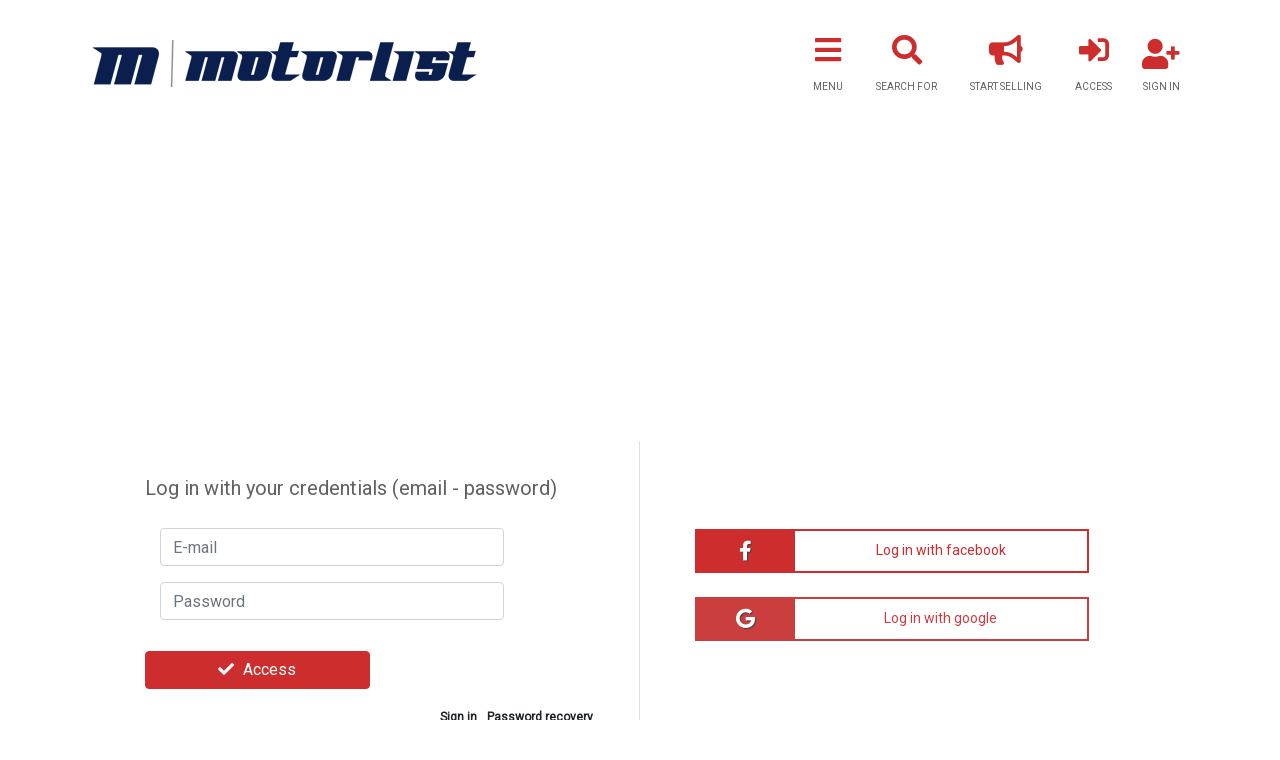

--- FILE ---
content_type: text/html; charset=UTF-8
request_url: https://gb.motorlist.net/accedi?action=app-post-pubblica-categoria
body_size: 4736
content:
<!DOCTYPE html>
<html lang="en-GB" xmlns:svg="https://www.w3.org/2000/svg" xmlns:og="https://ogp.me/ns#">





    
<head>    <meta name="robots" content="noindex, follow, noarchive">
<meta name="googlebot" content="noindex, follow, noarchive">
<meta name="keywords" content="">
<meta name="title" content="Access - Motorlist">
<meta name="og:title" content="Access - Motorlist">
<meta charset="UTF-8">
<meta content="en-GB" http-equiv="Content-language">
<meta property="fb:pages" content="619032348218966">
<meta property="fb:admins" content="1404645190">
<meta property="fb:app_id" content="128922354436675">
<meta property="og:site_name" content="Motorlist">
<meta name="msvalidate.01" content="709FBA550449F427318745A582E5C174">
<meta href="https://storage.googleapis.com/webgal/static/network/motorlist/favicon.ico" rel="favicon">
<meta type="image/x-icon" href="https://storage.googleapis.com/webgal/static/network/motorlist/favicon.ico" rel="shortcut icon">
<meta href="https://storage.googleapis.com/webgal/static/network/motorlist/web/57.png" size="57x57" rel="apple-touch-icon">
<meta href="https://storage.googleapis.com/webgal/static/network/motorlist/web/72.png" size="72x72" rel="apple-touch-icon">
<meta href="https://storage.googleapis.com/webgal/static/network/motorlist/web/114.png" size="114x114" rel="apple-touch-icon">
<meta href="https://storage.googleapis.com/webgal/static/network/motorlist/web/144.png" size="144x144" rel="apple-touch-icon">
<link href="https://gb.motorlist.net" rel="dns-prefetch">
<link href="https://media.easyavvisi.net" rel="dns-prefetch">
<link href="https://storage.googleapis.com/webgal/static" rel="dns-prefetch">
<link href="https://storage.googleapis.com/wgal/assets" rel="dns-prefetch">
<link href="//www.google-analytics.com" rel="dns-prefetch">
<link href="https://gb.motorlist.net/accedi?action=app-post-pubblica-categoria" rel="alternate" hreflang="en-GB">
<link href="//pagead2.googlesyndication.com" rel="dns-prefetch">
<link href="https://fonts.googleapis.com/css?family=Roboto" rel="stylesheet">
<link href="https://assets.easyavvisi.net/527f980/css/bootstrap.css" rel="stylesheet">
<link href="https://assets.easyavvisi.net/334bc9b3/css/activeform.min.css" rel="stylesheet">
<link href="https://use.fontawesome.com/releases/v5.10.0/css/all.css" rel="stylesheet">
<link href="https://assets.easyavvisi.net/a8c9c653/css/base.css" rel="stylesheet">
<link href="https://assets.easyavvisi.net/24554c99/css/style.css" rel="stylesheet">
<script src="https://www.googletagmanager.com/gtag/js?id=G-82YC4RYCP1" async></script>
<script src="https://www.googletagmanager.com/gtag/js?id=G-S2ZFFZKKH1" async></script>
<script type="text/javascript" src="//pagead2.googlesyndication.com/pagead/js/adsbygoogle.js?client=ca-pub-9861248729683469" async crossorigin="anonymous" data-overlays="bottom"></script>
<script src="https://assets.easyavvisi.net/41445589/jquery.js"></script>
<script src="https://assets.easyavvisi.net/fd044bf3/yii.js"></script>
<script src="https://assets.easyavvisi.net/527f980/js/bootstrap.bundle.js"></script>
<script src="https://assets.easyavvisi.net/a8c9c653/js/base.js"></script>
<script src="https://assets.easyavvisi.net/d37e9bbb/js/default.js"></script>
<script src="https://assets.easyavvisi.net/d37e9bbb/js/jquery.visible.min.js"></script>
<script>        
                        window.dataLayer = window.dataLayer || [];
                        function gtag(){dataLayer.push(arguments);}
                        gtag('js', new Date());
                        gtag('config', 'G-82YC4RYCP1');
        
                        window.dataLayer = window.dataLayer || [];
                        function gtag(){dataLayer.push(arguments);}
                        gtag('js', new Date());
                        gtag('config', 'G-S2ZFFZKKH1');</script>    <title>Access - Motorlist</title>    <meta name="csrf-param" content="_csrf">
<meta name="csrf-token" content="keNNZJT2DlHYjqiNgtyHAU4ypoZxR5v-qJjcaLJwiOPo0CUH-adEHfW-mdKy7vBqfkP2wDUB2Knk9rIaxBHk0g==">





<script async type="application/javascript" src="https://news.google.com/swg/js/v1/swg-basic.js"></script>
                <script>
                    (self.SWG_BASIC = self.SWG_BASIC || []).push( basicSubscriptions => {
                        basicSubscriptions.init({
                            type: "NewsArticle",
                            isPartOfType: ["Product"],
                            isPartOfProductId: "CAow-b2XCw:revlabel",
                            clientOptions: { theme: "dark", lang: "en" },
                        });
                    });
                </script>






<script src="https://code.jquery.com/jquery-3.7.1.js" integrity="sha256-eKhayi8LEQwp4NKxN+CfCh+3qOVUtJn3QNZ0TciWLP4=" crossorigin="anonymous"></script>
</head>
    <body class="relative fsn">
    
        <div class="bg-content">
            

<div class="py10 pt20">    <div class="site-size mx-auto row">
<div id="logo-container" class="trk-ck col-sm-3  col-lg nopadding pt5" data-ecat="Menu" data-eval="Logo"><a href="https://gb.motorlist.net/app/post-elenco/elenco" title=""><img class="elem-h-center" src="https://storage.googleapis.com/webgal/static/network/motorlist/web/logo-m.png" alt="Motorlist" title="motorlist"></a></div>
<div id="menu-right" class="pt15">
    <a id="menu-side-open" class="trk-ck relative elem-inline-block text-center px15 text-uppercase fsxxs" title="Menu" data-pjax="0" data-ecat="Menu" data-eval="Menu Apri"><i class="icl mb10 elem-block elem-h-center txt-primary fas fa-bars"></i> <span>Menu</span></a>
    <a class="trk-ck relative elem-inline-block text-center px15 text-uppercase fsxxs" href="https://gb.motorlist.net/used/ads/united-kingdom" title="Search for" data-pjax="0" data-ecat="Menu" data-eval="Ricerca Apri"><i class="icl mb10 elem-block elem-h-center txt-primary fas fa-search"></i> <span>Search for</span></a>    <a class="trk-ck relative elem-inline-block text-center px15 text-uppercase fsxxs" href="https://gb.motorlist.net/categoria/motori" title="Start selling" data-pjax="0" data-ecat="Menu" data-eval="Publish a new announcement"><i class="icl mb10 elem-block elem-h-center txt-primary fas fa-bullhorn"></i> <span>Start selling</span></a>
    

    <a class="trk-ck relative elem-inline-block text-center px15 text-uppercase fsxxs" href="/accedi" title="Access" rel="nofollow" data-pjax="0" data-ecat="Menu" data-eval="Accedi" data-toggle="modal" data-target="#modal" data-cache="false"><i class="icl mb10 elem-block elem-h-center txt-primary fas fa-sign-in-alt"></i> <span>Access</span></a><a class="btn-sm relative elem-inline-block text-center px15 text-uppercase fsxxs" href="https://gb.motorlist.net/registrati" title="Sign in" data-pjax="0"><i class="icl mb10 elem-block elem-h-center txt-primary fas fa-user-plus"></i> <span>Sign in</span></a>
</div>
<br clear='all' />
</div></div>


<div id="menu-side-container" class="col-9 col-sm-4 col-md-3 col-lg-2 nofloat hf fixed elem-top relative ombra z-index-max pt35 px15 bg-primary" style="display:none">
    <a id="menu-side-close" class="trk-ck elem-top-right icm elem-block mr5 mt5" title=" " data-pjax="0" data-ecat="Menu" data-eval="Close"><i class="mx5 fas fa-times"></i> </a>
    <div id="menu-side">

<style>
    .menu-ul span{ vertical-align: text-bottom;!important;}
</style>


    <div class="menu-ul menu-icon offset-1 col-md-offset-3 offset-lg-2 mt10"><a class="trk-ck wf elem-inline-block" href="/accedi" title="Access" rel="nofollow" data-pjax="0" data-ecat="Menu" data-eval="Accedi" data-toggle="modal" data-target="#modal" data-cache="false"><i class="menu-icon mr20 w25 fas fa-sign-in-alt"></i> <span>Access</span></a></div>    <div class="menu-ul menu-icon offset-1 col-md-offset-3 offset-lg-2 mt10"><a class="btn-sm wf elem-inline-block" href="https://gb.motorlist.net/registrati" title="Sign in" data-pjax="0"><i class="menu-icon mr20 w25 fas fa-user-plus"></i> <span>Sign in</span></a></div>

<hr class="my25 elem-block row">


<ul class="menu-ul elem-block list-unstyled fsn mt15 w-75 mx-auto">
<li><a class="trk-ck wf elem-inline-block" href="https://gb.motorlist.net/my/minisito" title="Create your site" data-pjax="0" data-ecat="Menu" data-eval="Negozio Modifica"><i class="menu-icon mr20 w25 fas fa-university"></i> <span>Create your site</span><span class="ml5 badge bg-danger fsxs">New</span></a></li>
<li><a class="trk-ck wf elem-inline-block" href="https://gb.motorlist.net/categoria/motori" title="Start selling" data-pjax="0" data-ecat="Menu" data-eval="Publish a new announcement"><i class="menu-icon mr20 w25 fas fa-bullhorn"></i> <span>Start selling</span></a></li>
<li><a class="trk-ck wf elem-inline-block" href="https://gb.motorlist.net/my/post" title="My ads" data-pjax="0" data-ecat="Menu" data-eval="Miei Annunci"><i class="menu-icon mr20 w25 fas fa-list"></i> <span>My ads</span></a></li>
<li><a class="trk-ck wf elem-inline-block" href="/accedi" title="Messages" data-pjax="0" data-ecat="Menu" data-eval="Messaggi"><i class="menu-icon mr20 w25 fas fa-envelope"></i> <span>Messages</span></a></li>
<li><a class="trk-ck wf elem-inline-block" href="https://gb.motorlist.net/my/negozio" title="My shop" data-pjax="0" data-ecat="Menu" data-eval="Negozio Modifica"><i class="menu-icon mr20 w25 fas fa-store"></i> <span>My shop</span></a></li>
</ul></div>
    
</div>
            <div class="site-size elem-h-center relative">                <div id="notifiche-container" class="w380 border bg-content ombra-netta elem-right z-index-max" style="display:none;"></div>            </div>
            <div id="main-container" class="site-size py15">                

<div id="p6974e7f76fe0a" class="flex" data-pjax-container="" data-pjax-push-state data-pjax-timeout="10000"><form id="w0" class="col my15 form-horizontal kv-form-horizontal kv-form-bs4" action="/accedi?action=app-post-pubblica-categoria" method="post">
<input type="hidden" name="_csrf" value="keNNZJT2DlHYjqiNgtyHAU4ypoZxR5v-qJjcaLJwiOPo0CUH-adEHfW-mdKy7vBqfkP2wDUB2Knk9rIaxBHk0g==">
    <div class="row no-gutters">
        <div class="col-12 col-md-6 order-md-2 clearfix pb15 d-flex align-items-center px30">
            <div class="px25 w-100">
                
                <div class="col-12 col-md-11 nopadding border border-primary border-medium clearfix d-flex align-items-center"><i class="fsl left col-3 bg-primary text-center txt-shadow py10 fab fa-facebook-f"></i> <a class="btn-sm col-9 px25 txt-primary text-center" href="/authFlat?authclient=facebook" title="Log in with facebook"><span>Log in with facebook</span></a></div>
                <br clear='all' />
                <div class="col-12 col-md-11 nopadding border border-danger border-medium clearfix d-flex align-items-center"><i class="fsl left col-3 bg-danger text-center txt-shadow py10 fab fa-google"></i> <a class="btn-sm col-9 px25 txt-danger text-center" href="/authFlat?authclient=google" title="Log in with google"><span>Log in with google</span></a></div>
            </div>
        </div>

        <div class="col-12 col-md-6 order-md-1 border-right clearfix py15 px30 pt35">
            <span class="fsl col-12 mt15 mb30 clearfix ">Log in with your credentials (email - password)</span>
            <div class="col-12">
                <div class="form-group row highlight-addon field-utentilogin-uid required">

<div class="w-100 col-md-10 w-100">
<input type="text" id="utentilogin-uid" class="form-control" name="UtentiLogin[uid]" placeholder="E-mail" aria-required="true">
<div class="invalid-feedback"></div>

</div>
</div>                <div class="form-group row highlight-addon field-utentilogin-pwd required">

<div class="w-100 col-md-10 w-100">
<input type="password" id="utentilogin-pwd" class="form-control" name="UtentiLogin[pwd]" placeholder="Password" aria-required="true">
<div class="invalid-feedback"></div>

</div>
</div>
                <button type="submit" class="my15 btn btn-primary col-12 col-md-6" title=" Access"><i class="mr5 fas fa-check"></i> Access</button>                <br clear='all' />
                <div class="right">
                    <a class="btn-sm btn nopadding underline fsxs bold mr5" href="https://gb.motorlist.net/registrati" title="Sign in"><span>Sign in</span></a>
                    <a class="btn-sm btn nopadding underline fsxs bold" href="https://gb.motorlist.net/recupera-password" title="Password recovery"><span>Password recovery</span></a>
                
                </div><br clear='all' />
            </div>
        </div>
    </div>
</form></div>                <br clear='all' /><span id="top-link-block" class="d-none"><a class="well well-sm np" href="#top" title="Top of page" onclick="$(&#039;html,body&#039;).animate({scrollTop:0},&#039;slow&#039;); return false;"><i class="fa fa-sort-up"></i></a></span>                <div id="modal" class="modal fade" tabindex="-1" role="dialog" aria-labelledby="modalLabel" aria-hidden="true" data-backdrop="static"><div class="modal-dialog modal-dialog-centered mx-auto mw-90" role="document"><div class="modal-content"><i class="elem-top-right fa fa-close fsxl p5 fas fa-times" data-dismiss="modal"></i> <div class="modal-body p5 clearfix"></div></div></div></div>            </div>
            
            

<div>
    <div class="footer p5" style="height:220px;">
        <ul class="color-bar ">
            <li class="bar bar-c1 col-2"></li>
            <li class="bar bar-c2 col-2"></li>
            <li class="bar bar-c3 col-2"></li>
            <li class="bar bar-c1 col-2"></li>
            <li class="bar bar-c4 col-2"></li>
            <li class="bar bar-c2 col-2"></li>
        </ul>
        <footer class="site-size elem-h-center">
            

<div class="wf site-size py10 clearfix row">
    <div class="col-4 nopadding">
        <a title=""><img class="left mt5 img-fluid" src="https://storage.googleapis.com/webgal/static/network/motorlist/web/logo-invert.png" alt="Motorlist" title="motorlist" rel="nofollow"></a>
    </div>

    <div class="col-8 nopadding row">
        <ul class="list-unstyled list-inline col-8 mt15 nopadding row">
<li class="nopadding pr10"><a class="btn-sm" href="https://gb.motorlist.net/cookie" title="Cookie" data-pjax="0"><span>Cookie</span></a></li>
<li class="nopadding pr10"><a class="btn-sm" href="https://gb.motorlist.net/assistenza" title="Assistance" data-pjax="0" target="assistenza"><span>Assistance</span></a></li>
</ul>
        
    </div>
</div>            


<div class="wf site-size elem-h-center text-center py5">
    <div class="wf elem-h-center text-center py5">
        <div id="adBottom" class="text-center wf py5"></div>        <div class="d-none py10 elem-h-center text-center"></div>
    </div>
</div>            

<div class="mb50 center-block col-12 text-center clearfix">
    <p class=" txt-invert my5">
        <span class="fn">
            <a class="g-profile" title="GoogleHelper+" rel="nofollow,author" target="google">Motorlist 2026 &copy;</a>
        </span>
        &bull;

        <a href="http://it.linkedin.com/in/gaetanoblasa" title="Linkedin" rel="nofollow" target="linkedin">WebGal srlu</a>
        IT03681660837
        &bull;

        Use subject to acceptance of the
        <a class="btn-sm" href="https://gb.motorlist.net/termini-uso" title="Terms of use" data-pjax="0"><span>Terms of use</span></a>        &nbsp;/&nbsp;
        <a class="btn-sm" href="https://gb.motorlist.net/privacy" title="Privacy" data-pjax="0"><span>Privacy</span></a>
    </p>
    <br clear='all' />
</div><br clear='all' />
        </footer>
    </div>
</div>
        </div>
    <script src="https://assets.easyavvisi.net/fd044bf3/yii.activeForm.js"></script>
<script src="https://assets.easyavvisi.net/334bc9b3/js/activeform.min.js"></script>
<script src="https://assets.easyavvisi.net/fd044bf3/yii.validation.js"></script>
<script src="https://assets.easyavvisi.net/140cbba7/jquery.pjax.js"></script>
<script>gtag('event', 'clid-', { 'event_category' : 'Beta', 'event_label' : 'Clid' });
gtag('event', 'gb.motorlist.net', { 'event_category' : 'Sis', 'event_label' : 'Dominio' });
gtag('event', '/accedi?action=app-post-pubblica-categoria', { 'event_category' : 'Sorgente', 'event_label' : 'Assente' });
gtag('event', 'app-post-pubblica-categoria', { 'event_category' : 'Sis', 'event_label' : 'Gateway' });</script>
<script>jQuery(function ($) {
var $el=jQuery("#w0 .kv-hint-special");if($el.length){$el.each(function(){$(this).activeFieldHint()});}kvBs4InitForm();
jQuery('#w0').yiiActiveForm([{"id":"utentilogin-uid","name":"uid","container":".field-utentilogin-uid","input":"#utentilogin-uid","error":".invalid-feedback","validate":function (attribute, value, messages, deferred, $form) {yii.validation.email(value, messages, {"pattern":/^[a-zA-Z0-9!#$%&'*+\/=?^_`{|}~-]+(?:\.[a-zA-Z0-9!#$%&'*+\/=?^_`{|}~-]+)*@(?:[a-zA-Z0-9](?:[a-zA-Z0-9-]*[a-zA-Z0-9])?\.)+[a-zA-Z0-9](?:[a-zA-Z0-9-]*[a-zA-Z0-9])?$/,"fullPattern":/^[^@]*<[a-zA-Z0-9!#$%&'*+\/=?^_`{|}~-]+(?:\.[a-zA-Z0-9!#$%&'*+\/=?^_`{|}~-]+)*@(?:[a-zA-Z0-9](?:[a-zA-Z0-9-]*[a-zA-Z0-9])?\.)+[a-zA-Z0-9](?:[a-zA-Z0-9-]*[a-zA-Z0-9])?>$/,"allowName":false,"message":"email is not a valid email address.","enableIDN":false,"skipOnEmpty":1});yii.validation.string(value, messages, {"message":"email must be a string.","min":8,"tooShort":"email should contain at least 8 characters.","max":100,"tooLong":"email should contain at most 100 characters.","skipOnEmpty":1});yii.validation.required(value, messages, {"message":"email cannot be blank."});}},{"id":"utentilogin-pwd","name":"pwd","container":".field-utentilogin-pwd","input":"#utentilogin-pwd","error":".invalid-feedback","validate":function (attribute, value, messages, deferred, $form) {yii.validation.string(value, messages, {"message":"password must be a string.","min":4,"tooShort":"password should contain at least 4 characters.","max":15,"tooLong":"password should contain at most 15 characters.","skipOnEmpty":1});yii.validation.required(value, messages, {"message":"password cannot be blank."});}}], []);
jQuery(document).pjax("#p6974e7f76fe0a a", {"push":true,"replace":false,"timeout":10000,"scrollTo":false,"container":"#p6974e7f76fe0a"});
jQuery(document).off("submit", "#p6974e7f76fe0a form[data-pjax]").on("submit", "#p6974e7f76fe0a form[data-pjax]", function (event) {jQuery.pjax.submit(event, {"push":true,"replace":false,"timeout":10000,"scrollTo":false,"container":"#p6974e7f76fe0a"});});
});</script>    <script defer src="https://static.cloudflareinsights.com/beacon.min.js/vcd15cbe7772f49c399c6a5babf22c1241717689176015" integrity="sha512-ZpsOmlRQV6y907TI0dKBHq9Md29nnaEIPlkf84rnaERnq6zvWvPUqr2ft8M1aS28oN72PdrCzSjY4U6VaAw1EQ==" data-cf-beacon='{"version":"2024.11.0","token":"667081956acf4557b5c9a756f275f1c0","r":1,"server_timing":{"name":{"cfCacheStatus":true,"cfEdge":true,"cfExtPri":true,"cfL4":true,"cfOrigin":true,"cfSpeedBrain":true},"location_startswith":null}}' crossorigin="anonymous"></script>
</body>
</html>


--- FILE ---
content_type: text/html; charset=utf-8
request_url: https://www.google.com/recaptcha/api2/aframe
body_size: 267
content:
<!DOCTYPE HTML><html><head><meta http-equiv="content-type" content="text/html; charset=UTF-8"></head><body><script nonce="JETwzXK67dwI1zwSn0lzkw">/** Anti-fraud and anti-abuse applications only. See google.com/recaptcha */ try{var clients={'sodar':'https://pagead2.googlesyndication.com/pagead/sodar?'};window.addEventListener("message",function(a){try{if(a.source===window.parent){var b=JSON.parse(a.data);var c=clients[b['id']];if(c){var d=document.createElement('img');d.src=c+b['params']+'&rc='+(localStorage.getItem("rc::a")?sessionStorage.getItem("rc::b"):"");window.document.body.appendChild(d);sessionStorage.setItem("rc::e",parseInt(sessionStorage.getItem("rc::e")||0)+1);localStorage.setItem("rc::h",'1769269242476');}}}catch(b){}});window.parent.postMessage("_grecaptcha_ready", "*");}catch(b){}</script></body></html>